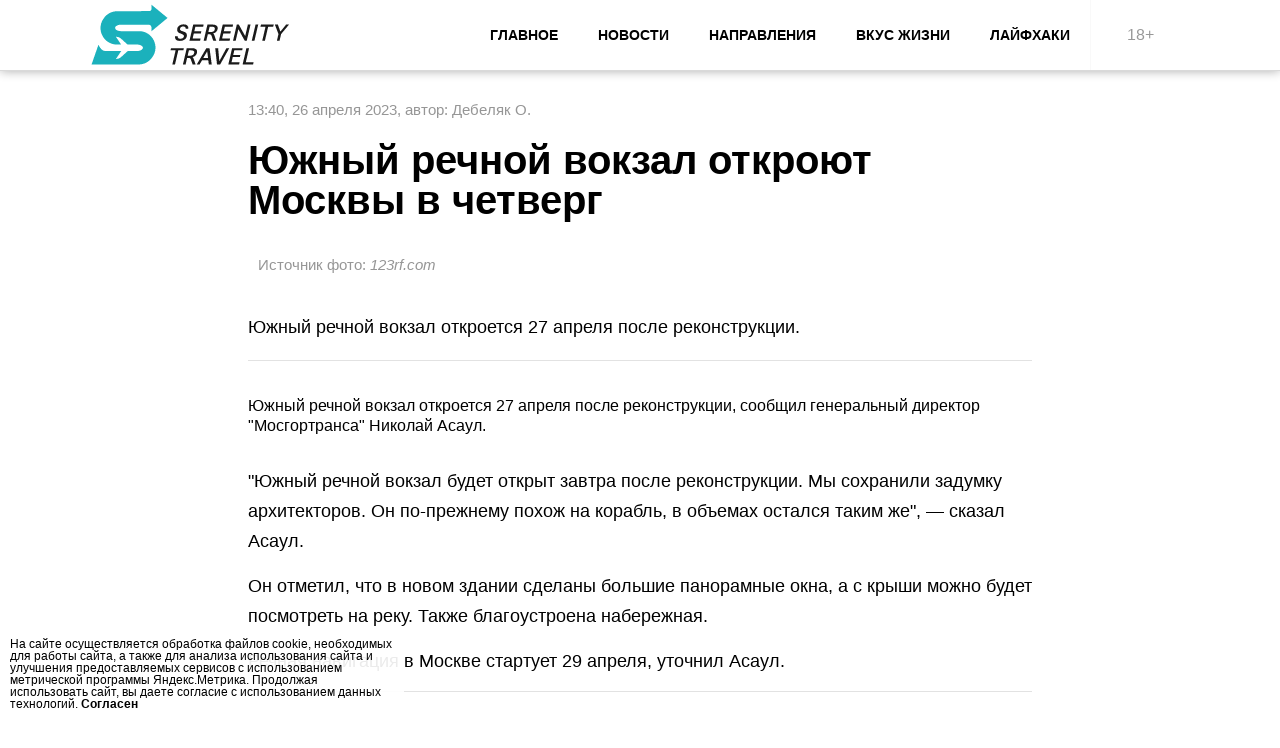

--- FILE ---
content_type: text/html; charset=utf-8
request_url: https://serenity-travel.ru/news/12:999
body_size: 8578
content:
<!doctype html>
<html lang="ru" prefix="og: http://ogp.me/ns# video: http://ogp.me/ns/video# ya: http://webmaster.yandex.ru/vocabularies/ fb: http://ogp.me/ns/fb# article: http://ogp.me/ns/article#">
<head>
	<meta http-equiv="content-type" content="text/html; charset=utf-8">
	<meta http-equiv="Content-Security-Policy" content="upgrade-insecure-requests">
	<meta http-equiv="X-UA-Compatible" content="IE=edge,chrome=1"/>
	<meta name="viewport" content="width=device-width, initial-scale=1"/>
		<meta name="MobileOptimized" content="width"/>
		<meta name="HandheldFriendly" content="true"/>
		<meta name="mobile-web-app-capable" content="yes"/>	<meta name="robots" content="all"/>
	<link rel="profile" href="http://www.w3.org/1999/xhtml/vocab" />
	<script>var HOST = 'serenity-travel.ru', MEDIA_T = '/templates/all2', MEDIA_D = '/data/inc'; IDYM = '93175147';</script>
	<meta name="google-adsense-account" content="ca-pub-6246080153642305" />
	<meta name="yandex-verification" content="f23a1ba7ad081fbe" />
	<meta name="description" content="Южный речной вокзал откроется 27 апреля после реконструкции." />
	<meta name="keywords" content="новости, направления, туризм, путешествия, экскурсии, отдых, речной вокзал, Москва" />
	<meta name="twitter:title" content="Южный речной вокзал откроют Москвы в четверг - Serenity Travel" />
	<meta name="twitter:description" content="Южный речной вокзал откроется 27 апреля после реконструкции." />
	<meta name="twitter:url" content="https://serenity-travel.ru/news/12:999" />
	<meta property="og:site_name" content="Serenity Travel" />
	<meta property="og:type" content="article" />
	<meta property="og:title" content="Южный речной вокзал откроют Москвы в четверг - Serenity Travel" />
	<meta property="og:description" content="Южный речной вокзал откроется 27 апреля после реконструкции." />
	<meta property="og:url" content="https://serenity-travel.ru/news/12:999" />
	<meta name="msapplication-name" content="Южный речной вокзал откроют Москвы в четверг - Serenity Travel" />
	<meta name="msapplication-tooltip" content="Южный речной вокзал откроют Москвы в четверг - Serenity Travel" />
	<meta name="msapplication-starturl" content="/" />
	<meta name="msapplication-navbutton-color" content="#1bb1bc" />
	<meta name="msapplication-TileColor" content="#1bb1bc" />
	<meta name="apple-mobile-web-app-capable" content="yes" />
	<meta name="apple-mobile-web-app-status-bar-style" content="#1bb1bc" />
	<meta property="vk:image" content="https://serenity-travel.ru/data/inc/preview/2023-04/26/image-1762-1682505446-800.webp" />
	<meta name="twitter:image" content="https://serenity-travel.ru/data/inc/preview/2023-04/26/image-1762-1682505446-800.webp" />
	<meta name="twitter:image:width" content="800" />
	<meta name="twitter:image:height" content="275" />
	<meta property="og:image" content="https://serenity-travel.ru/data/inc/preview/2023-04/26/image-1762-1682505446-800.webp" />
	<meta property="og:image:width" content="800" />
	<meta property="og:image:height" content="275" />
	<link rel="alternate" type="application/rss+xml" title="RSS: Serenity Travel" href="https://serenity-travel.ru/rss.xml"/>
	<link rel="canonical" href="https://serenity-travel.ru/news/12:999"/>
	<link href="https://serenity-travel.ru/templates/all2/style/serenity-travel.ru/favicon/favicon.ico" rel="shortcut icon" type="image/x-icon"/>
<link rel="apple-touch-icon" sizes="57x57" href="https://serenity-travel.ru/templates/all2/style/serenity-travel.ru/favicon/apple-icon-57x57.png">
<link rel="apple-touch-icon" sizes="60x60" href="https://serenity-travel.ru/templates/all2/style/serenity-travel.ru/favicon/apple-icon-60x60.png">
<link rel="apple-touch-icon" sizes="72x72" href="https://serenity-travel.ru/templates/all2/style/serenity-travel.ru/favicon/apple-icon-72x72.png">
<link rel="apple-touch-icon" sizes="76x76" href="https://serenity-travel.ru/templates/all2/style/serenity-travel.ru/favicon/apple-icon-76x76.png">
<link rel="apple-touch-icon" sizes="114x114" href="https://serenity-travel.ru/templates/all2/style/serenity-travel.ru/favicon/apple-icon-114x114.png">
<link rel="apple-touch-icon" sizes="120x120" href="https://serenity-travel.ru/templates/all2/style/serenity-travel.ru/favicon/apple-icon-120x120.png">
<link rel="apple-touch-icon" sizes="144x144" href="https://serenity-travel.ru/templates/all2/style/serenity-travel.ru/favicon/apple-icon-144x144.png">
<link rel="apple-touch-icon" sizes="152x152" href="https://serenity-travel.ru/templates/all2/style/serenity-travel.ru/favicon/apple-icon-152x152.png">
<link rel="apple-touch-icon" sizes="180x180" href="https://serenity-travel.ru/templates/all2/style/serenity-travel.ru/favicon/apple-icon-180x180.png">
<link rel="icon" type="image/png" sizes="192x192" href="https://serenity-travel.ru/templates/all2/style/serenity-travel.ru/favicon/android-icon-192x192.png">
<link rel="icon" type="image/png" sizes="32x32" href="https://serenity-travel.ru/templates/all2/style/serenity-travel.ru/favicon/favicon-32x32.png">
<link rel="icon" type="image/png" sizes="96x96" href="https://serenity-travel.ru/templates/all2/style/serenity-travel.ru/favicon/favicon-96x96.png">
<link rel="icon" type="image/png" sizes="16x16" href="https://serenity-travel.ru/templates/all2/style/serenity-travel.ru/favicon/favicon-16x16.png">
<link rel="manifest" href="https://serenity-travel.ru/templates/all2/style/serenity-travel.ru/favicon/manifest.json">
<meta name="msapplication-square70x70logo" content="https://serenity-travel.ru/templates/all2/style/serenity-travel.ru/favicon/apple-icon-72x72.png">
<meta name="msapplication-square150x150logo" content="https://serenity-travel.ru/templates/all2/style/serenity-travel.ru/favicon/apple-icon-152x152.png">
<meta name="msapplication-TileImage" content="https://serenity-travel.ru/templates/all2/style/serenity-travel.ru/favicon/ms-icon-144x144.png">
<meta name="msapplication-wide310x150logo" content="https://serenity-travel.ru/templates/all2/style/serenity-travel.ru/favicon/android-icon-192x192.png">
<meta name="msapplication-square310x310logo" content="https://serenity-travel.ru/templates/all2/style/serenity-travel.ru/favicon/android-icon-192x192.png">
<script type="application/ld+json">{"@context":"http:\/\/schema.org","@type":"NewsArticle","name":"\u042e\u0436\u043d\u044b\u0439 \u0440\u0435\u0447\u043d\u043e\u0439 \u0432\u043e\u043a\u0437\u0430\u043b \u043e\u0442\u043a\u0440\u043e\u044e\u0442 \u041c\u043e\u0441\u043a\u0432\u044b \u0432 \u0447\u0435\u0442\u0432\u0435\u0440\u0433","headline":"\u042e\u0436\u043d\u044b\u0439 \u0440\u0435\u0447\u043d\u043e\u0439 \u0432\u043e\u043a\u0437\u0430\u043b \u043e\u0442\u043a\u0440\u043e\u044e\u0442 \u041c\u043e\u0441\u043a\u0432\u044b \u0432 \u0447\u0435\u0442\u0432\u0435\u0440\u0433","description":"\u042e\u0436\u043d\u044b\u0439 \u0440\u0435\u0447\u043d\u043e\u0439 \u0432\u043e\u043a\u0437\u0430\u043b \u043e\u0442\u043a\u0440\u043e\u0435\u0442\u0441\u044f 27 \u0430\u043f\u0440\u0435\u043b\u044f \u043f\u043e\u0441\u043b\u0435 \u0440\u0435\u043a\u043e\u043d\u0441\u0442\u0440\u0443\u043a\u0446\u0438\u0438.","keywords":"\u042e\u0436\u043d\u044b\u0439 \u0440\u0435\u0447\u043d\u043e\u0439 \u0432\u043e\u043a\u0437\u0430\u043b \u043e\u0442\u043a\u0440\u043e\u0435\u0442\u0441\u044f 27 \u0430\u043f\u0440\u0435\u043b\u044f \u043f\u043e\u0441\u043b\u0435 \u0440\u0435\u043a\u043e\u043d\u0441\u0442\u0440\u0443\u043a\u0446\u0438\u0438.","url":"https:\/\/serenity-travel.ru\/news\/12:999","thumbnailUrl":"\/upload\/2023-04\/26\/image-1762-1682505446.png","contentRating":"16+","isFamilyFriendly":"true","mainEntityOfPage":{"@type":"WebPage","@id":"https:\/\/serenity-travel.ru\/news\/12:999"},"image":{"@type":"ImageObject","url":"https:\/\/serenity-travel.ru\/data\/inc\/preview\/2023-04\/26\/image-1762-1682505446-800.webp","width":800,"height":409},"dateCreated":"2023-04-26T13:40:00+03:00","datePublished":"2023-04-26T13:40:00+03:00","dateModified":"2023-04-26T14:59:14+03:00","author":{"@type":"Person","name":"\u0414\u0435\u0431\u0435\u043b\u044f\u043a \u041e."},"publisher":{"@type":"Organization","name":"Serenity Travel","logo":{"@type":"ImageObject","url":"https:\/\/serenity-travel.ru\/templates\/all2\/logo_60x60.jpg","width":60,"height":60}},"sameAs":["https:\/\/vk.com\/***","https:\/\/www.facebook.com\/***","https:\/\/www.instagram.com\/***","https:\/\/zen.yandex.ru\/***","https:\/\/twitter.com\/***"]}</script>
<style>body { font-family: 'Calibri', 'San Francisco', 'Arial Narrow', 'Arial', 'helvetica', sans-serif; font-size: 16px; line-height: 20px; background: #fff; width: 100%; margin: 0px; padding:0px; }@media screen and (max-width: 1230px) {	body{ zoom:0.8 }}@media screen and (max-width: 1000px) {	body{ zoom:0.7 }}@media screen and (max-width: 870px) {	body{ zoom:0.6 }}:root {  --i-color: #000;  --i-color-hover: #fff;  --i-bg-hover: #0fbd93;}/* ----- wrap ----- */.wrap{ display: grid; width: 980px; position: relative; margin: 0 auto; padding: 0px; padding-top: 80px; }img,iframe{ background: #f3f3f3 url(/templates/all2/style/img/loads.svg) no-repeat center; background-size: 30%; }/* ----- header ----- */.wrap>header{ position: fixed; display: flex; width: 100%; justify-content: center; border-bottom: 1px solid #d9d9d9; background: #fff; top: 0; left: 0; z-index: 9999; box-shadow: 0 0 10px #00000054; }.wrap>header .logo{ background-position: center; background-repeat: no-repeat; background-size: contain; position: relative; width: 200px; font-size: 40px; line-height: 70px; text-decoration: none; color: #000; z-index: 1; }/* ----- header: nav ----- */.wrap>header .area{ display: grid; grid-template-columns: 1fr 4fr 0.1fr; }.wrap>header .area nav{ display: flex; justify-content: flex-end; margin-left: 5%;  z-index: 1; }.wrap>header .area nav a{ display: grid; align-items: center; cursor: pointer; font-size: 14px; padding: 0 20px; font-weight: bold; color: var(--i-color); text-transform: uppercase; text-decoration: none; transition: 0.6s; z-index: 1; }.wrap>header .area nav a:hover,.wrap>header .area nav a[data-hover] { background: var(--i-bg-hover); color: var(--i-color-hover); }.wrap>header .area rating{ line-height: 70px; width: 100px; text-align: center; border-left: 1px solid #f1f1f1; opacity: 0.4; }.wrap .subNav{ display: grid; grid-auto-flow: column; justify-content: start; justify-content: center; border-top: 1px solid #d9d9d9; margin-bottom: 1px; }.wrap .subNav a{ color: #000; text-decoration: none; padding: 10px 20px; transition: 0.6s; }.wrap .subNav a:hover,.wrap .subNav a[data-hover] { background: var(--i-bg-hover); color: var(--i-color-hover); }/* ----- search ----- */.search{ background: #fff; padding: 10px; margin: 10px 0 0; border-radius: 4px; -moz-border-radius: 4px; -webkit-border-radius: 4px; box-shadow: 0 0 10px #c3c3c3c2; }.search form { display: flex; }.search form input[type="text"] { width: 100%; outline: none; padding: 0 10px; border: none; line-height: 30px; background: #fff; border: 1px solid #e2e2e2; border-radius: 4px 0 0 4px; -moz-border-radius: 4px 0 0 4px; -webkit-border-radius: 4px 0 0 4px; }.search form input[type="text"]:focus{ border-color: var(--i-bg-hover); }.search form button[type="submit"] { width: 50px; cursor: pointer; line-height: 28px; outline: none; background: var(--i-bg-hover); border: 1px solid var(--i-bg-hover); border-left: none; border-radius: 0 4px 4px 0; -moz-border-radius: 0 4px 4px 0; -webkit-border-radius: 0 4px 4px 0; background-color: var(--i-bg-hover); display: grid; align-content: center; justify-content: center; }.search form button[type="submit"]:hover{ background: var(--i-bg-hover); opacity:0.9 }/* ----- head ----- */.head{ overflow: hidden; border-radius: 4px 4px 0 0; -moz-border-radius: 4px 4px 0 0; -webkit-border-radius: 4px 4px 0 0;	}/* ----- main ----- */main{ width: 100%; position: relative; display: grid; grid-template-columns: 100%; padding: 20px 0; margin: 0 auto; }.material main{ width: 80%;  }/* main .section{ display: grid; grid-template-columns: 2.2fr 0.8fr; grid-row-gap: 20px; grid-column-gap: 20px; } */main .section{ display: grid; grid-template-columns: 1fr; grid-row-gap: 20px; grid-column-gap: 20px; }/* ----- top3 ----- */main .top3{ margin-bottom: 20px; display: grid; grid-template-columns: 65% 35%; }main .top3 .item{ display: block; position:relative; }main .top3 .item .cover{ overflow: hidden; position: relative; display: block; width: 100%; height: 100%; }main .top3 .item .cover img{ object-fit: cover; width: 100%; height: 100%; filter: grayscale(.15);  }main .top3 .item .cover img{ -webkit-transition: 1.6s -webkit-transform; transition: 1.6s -webkit-transform; transition: 1.6s transform; transition: 1.6s transform, 1.6s -webkit-transform; }main .top3 .item:hover .cover img { -webkit-transform: scale(1.2); -ms-transform: scale(1.2); transform: scale(1.2); }main .top3 .item .cover:after { background: linear-gradient(0deg,rgb(66 66 66 / 70%),transparent 100%); content: ""; height: 100%; left: 0; position: absolute; top: 0; width: 100%; z-index: 0; }main .top3 .item .info{position: absolute; bottom: 10%; left: 0; padding: 0 25px; color: #fff; display: grid; z-index: 1; }main .top3 .item .info .parent{ color: var(--i-color); text-transform: uppercase; font-size: 13px; margin-bottom: 8px; font-weight: bold; }main .top3 .item .info .title{ font-weight: bold; font-size: 19px; line-height: 22px; margin-bottom: 15px; }main .top3 .item .info time{ opacity: 0.8; }main .top3 .item .cover:after { content: ""; background: linear-gradient(0deg,rgba(0,0,0,0.70),transparent 70%); height: 100%; top: 0; left: 0; position: absolute; width: 100%; z-index: 0; }main .top3 .item[data-n="0"]{ grid-column: 1 / 2; grid-row: 1 / 3; padding-right:6px; height: 500px; }main .top3 .item[data-n="0"] .info{ width: 70%; }main .top3 .item[data-n="0"] .info .title{ font-size: 25px; line-height: 30px; }main .top3 .item[data-n="1"]{ padding-bottom:3px; }main .top3 .item[data-n="2"]{ padding-top:3px; }/* ----- i-block-min-3 ----- */main .i-block-min-3{ margin-bottom: 20px; display: grid; grid-template-columns: 33.333% 33.333% 33.333%; border-bottom: 1px solid #d9d9d9; padding-bottom: 20px; }main .i-block-min-3 .item{ display: grid; position:relative; text-decoration: none; margin-right: 40px; grid-template-columns: 90px 1fr; padding-top: 15px; }main .i-block-min-3 .item:before{ content: ""; display: inline-block; height: 2px; background-color: #000; position: absolute; left: 0; right: 0; top: 0; z-index: 1; }main .i-block-min-3 .item:after{ content: ""; display: inline-block; width: 1px; height: 100%; background-color: #d9d9d9; position: absolute; right: -20px; top: 0; z-index: 1; }main .i-block-min-3 .item .cover{ overflow: hidden; position: relative; display: block; width: 90px; height: 90px; }main .i-block-min-3 .item .cover img{ object-fit: cover; width: 90px; height: 90px;  }main .i-block-min-3 .item .info{ padding-left: 15px; color: var(--i-color); display: block; }main .i-block-min-3 .item .info .title{ display: block; font-weight: bold; font-size: 15px; line-height: 20px; margin-bottom: 5px; text-transform: uppercase; letter-spacing: 1px; letter-spacing: 0.4px; transition: 0.6s; }main .i-block-min-3 .item .info .lead{ display: block; opacity: 0.8; }main .i-block-min-3 .item .info time{ opacity: 0.5; font-size: 14px; }main .i-block-min-3 .item[data-n="2"]{ margin-right: 0px; }main .i-block-min-3 .item[data-n="2"]:after{ display: none; }main .i-block-min-3 .item:hover .info .title{ color: var(--i-bg-hover); }/* ----- section ----- */section.section-content{  }section.section-aside{  }/* ----- VkPodcas ----- */.VkPodcas{ margin-bottom:25px; }.flex{ display: flex; }.flex.x2>div{ width:50% }.flex.x3>div{ width:33% }.grid{ display: grid; }/* ----- aside ----- */aside{ display: block; height: 100%; align-content: space-between; }aside>.item{ display: grid; justify-content: center; margin-bottom: 15px; }aside>.item.fly{ position: sticky; top: 90px; }aside>.item .video{ margin-bottom: 15px; }aside>.item .banner{ border: 1px solid #e2e2e2; border-radius: 4px; -moz-border-radius: 4px; -webkit-border-radius: 4px; padding: 10px; }aside>.item iframe{ border-radius: 4px; -moz-border-radius: 4px; -webkit-border-radius: 4px; }aside .aside .item{ text-decoration: none; margin-bottom: 20px; display: grid; position:relative; text-decoration: none; grid-template-columns: 90px 1fr; padding-top: 20px; }aside .aside .item:hover .cover img{ -webkit-filter: grayscale(0%); filter: grayscale(0%); }aside .aside .item:hover .title{ color: var(--i-bg-hover); }aside .aside .item:before{ content: ""; display: inline-block; height: 1px; background-color: #e2e2e2; position: absolute; left: 0; right: 0; top: 0; z-index: 1; }aside .aside .item .cover{ overflow: hidden; position: relative; display: block; width: 90px; height: 90px; }aside .aside .item .cover img{ object-fit: cover; width: 90px; height: 90px;  }aside .aside .item .info{ padding-left: 15px; color: var(--i-color); display: block; }aside .aside .item .info .title{ display: block; font-weight: bold; font-size: 15px; line-height: 20px; margin-bottom: 5px; text-transform: uppercase; letter-spacing: 1px; letter-spacing: 0.4px; transition: 0.6s; }aside .aside .item .info .lead{ display: block; opacity: 0.8; }aside .related .item{ text-decoration: none; margin-bottom: 20px; display: grid; position:relative; text-decoration: none; grid-template-columns: 1fr; padding-top: 20px; }aside .related .item:hover .cover img{ -webkit-filter: grayscale(0%); filter: grayscale(0%); }aside .related .item:hover .title{ color: var(--i-bg-hover); }aside .related .item:before{ content: ""; display: inline-block; height: 1px; background-color: #e2e2e2; position: absolute; left: 0; right: 0; top: 0; z-index: 1; }aside .related .item .cover{ overflow: hidden; position: relative; display: block; }aside .related .item .cover img{ object-fit: cover; min-width: 100%; height: 300px;  }aside .related .item .info{ padding-left: 10px; color: var(--i-color); display: block; }aside .related .item .info .title{ display: block; font-weight: bold; font-size: 15px; line-height: 20px; margin-bottom: 5px; text-transform: uppercase; letter-spacing: 1px; letter-spacing: 0.4px; transition: 0.6s; }aside .related .item .info .lead{ display: block; opacity: 0.8; }/* ----- listItems ----- */.listItems{ display: grid; }.listItems .page{ display: grid; grid-template-columns: 1fr 1fr 1fr; grid-row-gap: 20px; grid-column-gap: 20px; }.listItems .page .item{ display: block; position: relative; margin-bottom: 25px; text-decoration: none; color: #000; }.listItems .page .item .cover{ position: relative; width: 100%; height: 200px; display: block; margin-bottom: 15px; }.listItems .page .item .cover img{ border-radius: 5px; -moz-border-radius: 5px; -webkit-border-radius: 5px; object-fit: cover; width: 100%; height: 100%; filter: grayscale(0.15); }.listItems .page .item .block{ display: block; width: 100%; }.listItems .page .item .block .title{ font-family: 'Arsenal', sans-serif; display: block; font-size: 18px; line-height: 24px; font-weight: bold; padding-bottom: 15px; transition: 0.6s; }.listItems .page .item .block .lead{ display: block; padding-bottom: 15px; text-align: justify; }.listItems .page .item .block .info{ display: block; font-size: 12px; color: #a5a5a5; height: 20px; padding-top: 15px; border-top: 1px solid #dfdfdf; }.listItems .page .item .block .info .author{ }.listItems .page .item .block .info .time{ }.listItems .page .item:hover .title{ color: var(--i-bg-hover); }/* ------ list-pager ------ */.listItems .list-pager { -o-user-select: none; -khtml-user-select: none; -webkit-user-select: none; -ms-user-select: none; user-select: none; }.listItems .list-pager { position: relative; display: flex; width: 100%; margin: 15px 0; padding-top: 10px; border-top: 1px solid #dfdfdf; }.listItems .list-pager li { list-style: none; display: inline-table; margin: 0 5px 0 0; }.listItems .list-pager li a { font-size: 13px; line-height: 24px; display: block; min-width: 30px; padding: 0 5px; text-align: center; border: 1px solid #C0C0C0; cursor: pointer; border-radius: 0px 4px 0px 4px; -moz-border-radius: 0px 4px 0px 4px; -webkit-border-radius: 0px 4px 0px 4px; color: #000; text-decoration: none; }.listItems .list-pager li:hover a,.listItems .list-pager li.hover a { background: #2b2f30; border-color: #2b2b2b; color: #fff; }/* ----- banner ----- */.banner { display: flex; position: relative; justify-content: center; }/* ----- material ----- */.material aside{ display: grid; padding-top: 40px; }.material article{ display: grid;  margin: auto; }.material article header span.info{ margin-bottom:20px !important; }.material article header h1.title{ font-size: 40px; line-height: 40px; margin-bottom:20px; }.material article header h2.lead{ padding-bottom:20px !important; margin-bottom:20px !important; line-height: 25px !important; }.material article .sourcess{ margin-bottom:20px; }.material article a{ color: var(--i-bg-hover); }/* ----- footer ----- */footer{ display: flex; background: #4e4e4e; box-shadow: 0 0 10px #c3c3c3c2; }footer .menu{ display: grid; padding: 20px 0; position: relative; align-content: center; }footer .menu a{ color: #fff; text-decoration: none; line-height: 30px; padding: 0 10px; }footer .menu a:hover{ color: #cbc7c7; }footer .menu:after { content: ""; height: 80%; position: absolute; margin: 0 auto; width: 1px; z-index: 1; top: 25px; left: -20px; background: #5e5e5e; }footer .copyright{ display: grid; grid-template-columns: 2fr 1fr; width: 100%; padding: 20px; justify-content: center; }footer .copyright .info{ display: grid; align-content: center; width: 60%; margin: 0 auto; text-align: center; color: #fff; font-size: 15px; }footer .copyright .logo-b{ background-position: center; background-repeat: no-repeat; background-size: contain; margin: 0 auto; position: relative; width: 300px; height: 70px; z-index: 1; display: block; }</style>
<style>.tv-search-form{ margin-bottom: 20px; }</style>
<style>/* ----- article ----- */article{ display: grid; }article header{ display: grid; }article header span.info{ color: #969696; font-size: 15px; margin-bottom: 10px; }article header span.exclusive{ float: right; color: #75a9e4; font-weight: bold; }article header h1.title{ margin: 0 0 10px 0; font-size: 25px; line-height: 30px; font-weight: bold; }article header h2.lead{ margin: 0; font-size: 18px; line-height: 20px; font-weight: normal; margin-bottom: 15px; padding-bottom: 10px; border-bottom: 1px solid #e2e2e2; text-align: justify; }article header figure.cover{ display: grid; justify-content: center; margin: 0px; line-height: 0; margin-bottom: 15px; }article header figure.cover img{ margin: 0 auto; border-radius: 4px; -moz-border-radius: 4px; -webkit-border-radius: 4px; }article header figure.cover figcaption{ color: #969696; font-size: 15px; }article header figure.cover figcaption p{ margin-bottom: 10px; }article header .video,article header .VkPodcas,article header .audio{ line-height: 0px; margin-bottom: 15px; }article header .video iframe,article header .audio iframe{ width: 100%; margin: 0x; border-radius: 4px; -moz-border-radius: 4px; -webkit-border-radius: 4px; }article header .video{ line-height: 0px; margin-bottom: 20px; padding-bottom: 56.25%;  position: relative; }article header .video iframe,article header .video video{ width: 100%; height: 100%; position: absolute; top: 0; left: 0; }article .meta{ }article .meta .author{ }article header span.info .advert{ display: block; width: 100%; margin-bottom: 10px; padding-bottom: 10px; border-bottom: 1px solid #e2e2e2; color: #969696; text-decoration: none; }article .footer .sources{ display: grid; color: #969696; padding-bottom: 15px; margin-bottom: 15px; border-bottom: 1px solid #e2e2e2; }article .footer .sources .sourceText{ color: #969696; text-decoration: none; }article .footer .sources .sourcePhoto{ color: #969696; text-decoration: none; }article .main{ display: grid; margin-bottom: 15px; border-bottom: 1px solid #e2e2e2; }article p{ margin:0px; line-height: 30px; font-size: 18px; text-align: left; margin-bottom: 15px; }article h2{ margin: 0; margin-bottom: 15px; line-height: 25px; }article h3{ margin: 0; margin-bottom: 15px; line-height: 25px; }article blockquote{ border-left: 2px solid #ccc; margin: 0px 20px 15px; padding-left: 15px; font-style: italic; color: #4e4e4e; }article blockquote p{ margin: 0px; }article figure{ display: grid; justify-content: center; margin: 0px; line-height: 0; margin-bottom: 15px; }article p figure{ margin-bottom: 0px; }article a{ color:#315efb; text-decoration:underline; }article hr{ width: 100%; margin: 10px 0 15px 0; border: none; border-bottom: 1px solid #e2e2e2; }article figure img{ border-radius: 4px; -moz-border-radius: 4px; -webkit-border-radius: 4px; object-fit: contain; object-position: top; width: 100%; height: 100%; }article figure figcaption{ color: #969696; font-size: 15px; padding: 10px; }article figure figcaption p{ font-size: 15px; margin-bottom: 0px; }article iframe{ width: 100%; aspect-ratio: auto 320 / 160; border-radius: 4px; -moz-border-radius: 4px; -webkit-border-radius: 4px; }_iframe {    position: relative;    padding-bottom: 56.25%; /*  16:9 (9 / 16 = 0.5625 or 56.25%) */    height: 0;    overflow: hidden;}_iframe iframe {    position: absolute;    top: 0;     left: 0;    width: 100%;    height: 100%;}article .head-recipe{ position: relative; text-align: center; border-bottom: 1px solid #d2d2d2; margin-bottom: 15px; padding: 0 20px 5px; }article .head-recipe .recipeName{ font-size: 25px; line-height: 30px; margin-bottom: 10px; font-weight: bold; }article .head-recipe .recipeInfo{ color: #969696; font-size: 15px; margin-bottom: 10px; }article .ri{ position: relative; clear: both; margin: 0; margin-bottom: 15px; }article .recipeIngredient{ position: relative; clear: both; padding: 20px; border-left: 2px solid #3b5998; background: #f5f5f5; margin-bottom: 15px; }article .recipeIngredient p{ margin-bottom:5px; }article .recipeInstructions{ position: relative; clear: both; padding: 20px; border-left: 2px solid #65bc54; background: #f5f5f5; margin-bottom: 15px; }article .recipeInstructions p{ margin-bottom:10px; }@media screen and (max-width: 600px) {	article header span.info .advert{ float: inherit; }	article header span.info .author{ display: block; }	article header p.lead{ line-height: 22px; font-size: 17px; }	article p { line-height: 22px; font-size: 17px; }	article .footer .sources{ font-size: 14px; }}.gallery{ display: grid; height: 500px; line-height: 0; position: relative;  margin-bottom: 20px; border-radius: 4px; -moz-border-radius: 4px; -webkit-border-radius: 4px; }.gallery .items{ position:relative; }.gallery .items .item{ display:none; position:relative; }.gallery .items .item img{ display:none; }.gallery .items .item.show{ position: absolute; width: 100%; height: 500px; display: flex; align-items: center; justify-content: center; }.gallery .items .item.show img{ display: block; height: 100%; width: 100%; object-fit: contain; border-radius: 4px; -moz-border-radius: 4px; -webkit-border-radius: 4px; }.gallery .prev,.gallery .next{ cursor: pointer; position: absolute; top: 55%; line-height: 40px; width: auto; padding: 16px; margin-top: -50px; color: #fff; font-weight: bold; font-size: 20px; border-radius: 0 3px 3px 0; user-select: none; -webkit-user-select: none; text-decoration: none; }.gallery .next{ right: 0; border-radius: 3px 0 0 3px; }.gallery .prev:hover,.gallery .next:hover { background-color: rgba(0, 0, 0, 0.8); }.addInformation{ position: relative; padding: 10px; border: 1px solid #f7ddd5; background: #ffece6; border-radius: 4px; -moz-border-radius: 4px; -webkit-border-radius: 4px; margin-bottom: 20px; }article .note{ position: relative; display: flex; align-content: center; text-decoration: none; color: #000; margin-bottom: 15px; border-bottom: 1px solid #e2e2e2; padding-bottom: 10px; }article .note .note_cover{ width:100px;}article .note .note_cover img{ object-fit: cover; width: 100%; height: 100%; border-radius: 5px; -moz-border-radius: 5px; -webkit-border-radius: 5px;  }article .note .note_into{ width: 100%; padding-left: 10px; display: grid; align-content: center; }article .note .note_into .note_title{ font-weight: bold; margin-bottom: 5px; }article .note .note_into .note_lead{  }</style>
<!-- AdFox -->
<script>window.yaContextCb = window.yaContextCb || []</script>
<script async src="https://yandex.ru/ads/system/context.js"></script>

<!-- 24SMI -->
<script async src="https://jsn.24smi.net/smi.js"></script>

<!-- inFox -->
<script async src="/templates/all2/js/lib/infox.js"></script>


<!-- Yandex.Metrika counter --> <script type="text/javascript" > (function(m,e,t,r,i,k,a){m[i]=m[i]||function(){(m[i].a=m[i].a||[]).push(arguments)}; m[i].l=1*new Date(); for (var j = 0; j < document.scripts.length; j++) {if (document.scripts[j].src === r) { return; }} k=e.createElement(t),a=e.getElementsByTagName(t)[0],k.async=1,k.src=r,a.parentNode.insertBefore(k,a)}) (window, document, "script", "https://mc.yandex.ru/metrika/tag.js", "ym"); ym(93175147, "init", { clickmap:true, trackLinks:true, accurateTrackBounce:true, webvisor:true }); </script> <noscript><div><img src="https://mc.yandex.ru/watch/90646830" style="position:absolute; left:-9999px;" alt="" /></div></noscript> <!-- /Yandex.Metrika counter --><script async src="https://pagead2.googlesyndication.com/pagead/js/adsbygoogle.js?client=ca-pub-6246080153642305" crossorigin="anonymous"></script><meta name="google-adsense-account" content="ca-pub-6246080153642305">	<title>Южный речной вокзал откроют Москвы в четверг - Serenity Travel</title>
</head>
<body class="desktop">
<style>.logo, .logo-b{ background-image: url(//serenity-travel.ru/templates/all2/style/serenity-travel.ru/logo.svg); }.logo-b{ background-image: url(//serenity-travel.ru/templates/all2/style/serenity-travel.ru/logo-b.svg); }:root { --i-color: #000; --i-color-hover: #fff; --i-bg-hover: #1bb1bc; }</style><div class="wrap material"data-nid="999"data-eid="12"data-pid="2"><!-- Event snippet for Просмотр страницы conversion page
In your html page, add the snippet and call gtag_report_conversion when someone clicks on the chosen link or button. -->
<script>
function gtag_report_conversion(url) {
  var callback = function () {
    if (typeof(url) != 'undefined') {
      window.location = url;
    }
  };
  gtag('event', 'conversion', {
      'send_to': 'AW-16865279835/kwgaCK6m9ZsaENv-_uk-',
      'value': 1.0,
      'currency': 'USD',
      'event_callback': callback
  });
  return false;
}
</script><style>#rsy-bn{margin-bottom: 10px; display: grid; -grid-template-columns: 50% 50%; }</style><header>
				<div class="area">
					<a href="/" class="logo"></a>
					<nav><a href="/" >Главное</a><a href="/news" >Новости</a><a href="/directions" >Направления</a><a href="/life" >Вкус жизни</a><a href="/lifehack" >Лайфхаки</a></nav>
					<rating>18+</rating>
				</div>
			</header><main><div class="section"><section class="section-content"><section><script>setTimeout( function(){ window.onload = function(){ ym(93175147, 'params', { authorId: "38", authorName: "Дебеляк О.", materialTitle: "Южный речной вокзал откроют Москвы в четверг" }); } }, 3000);</script><article><header><span class="info"><time datetime="2023-04-26 13:40">13:40, 26 апреля 2023</time>, <span class="author">автор: Дебеляк О.</span></span><h1 class="title">Южный речной вокзал откроют Москвы в четверг</h1><figure itemscope itemprop="image" itemtype="http://schema.org/ImageObject" class="cover"> <img data-orig="/upload/2023-04/26/image-1762-1682505446.png" data-src="/data/inc/preview/2023-04/26/image-1762-1682505446-800.webp" width="" height="" class="lazyload" id="first_img"><figcaption itemprop="caption"><p>Источник фото: <i>123rf.com</i></p></figcaption></figure><h2 class="lead">Южный речной вокзал откроется 27 апреля после реконструкции.</h1></header><div class="main"><p><div class="container-resin article-intro__text">Южный речной вокзал откроется 27 апреля после реконструкции, сообщил генеральный директор "Мосгортранса" Николай Асаул.</p></div><p><div class="article-text"><p>"Южный речной вокзал будет открыт завтра после реконструкции. Мы сохранили задумку архитекторов. Он по-прежнему похож на корабль, в объемах остался таким же", &mdash; сказал Асаул.</p><p>Он отметил, что в новом здании сделаны большие панорамные окна, а с крыши можно будет посмотреть на реку. Также благоустроена набережная.</p><p>Речная навигация в Москве стартует 29 апреля, уточнил Асаул.</p></p></div></div><div class="sourcess"></div><div class="bnp"></div></article></section></section></div></main><footer><div class="copyright">
	<div class="info">
		<a href="/" class="logo-b"></a><br>
		Все права защищены. 18+<br>
		info@serenity-group.ru <br>
	</div>
</div></footer><!-- Google tag (gtag.js) -->
<script async src="https://www.googletagmanager.com/gtag/js?id=AW-16865279835">
</script>
<script>
  window.dataLayer = window.dataLayer || [];
  function gtag(){dataLayer.push(arguments);}
  gtag('js', new Date());

  gtag('config', 'AW-16865279835');
</script></div>
<script async type="text/javascript" src="/templates/all2/js/lazysizes.min.js"></script>



<div class="icookie" onclick="document.querySelector('.icookie').remove(); ">На сайте осуществляется обработка файлов cookie, необходимых для работы сайта, а также для анализа использования сайта и улучшения предоставляемых сервисов с использованием метрической программы Яндекс.Метрика. Продолжая использовать сайт, вы даете согласие с использованием данных технологий. <b>Согласен</b></div>
<style>
.icookie{ 
	position: fixed;
    bottom: 0;
    background: #ffffffeb;
    z-index: 99999;
    font-size: 12px;
    line-height: 12px;
    padding: 10px;
    width: 30%;
	cursor: pointer;
}
.mobile .icookie{ width: 70%; }
</style>





<style>
	.pup{ position: fixed; top: 0; width: 100%; height: 100%; background: #ffffffeb; z-index: 99999;}
	.cookie{ position: fixed; text-align: center; background: #818c99; color:#fff; padding: 15px; z-index: 500; width: 250px; border-radius: 16px; box-sizing: border-box; transform: translate(-50%, -50%); bottom: 14%; left: 50%; }
	.cookie p{ padding: 0; margin: 0; text-align: left; }
	.cookie span{ display: inline-block; padding: 10px 20px; background: #fff; color: #000; text-align: center; border-radius: 16px; margin: 0px auto; }
</style>


<script>

setTimeout( function(){
	var cookie		= document.querySelector('.cookie');

	if(cookie){
		ym(93175147, 'params', { "iusers":{ "user":{ "open": ["13.59.242.169 -> -/- -> /news/12:999"]}} });
		document.querySelector("body").setAttribute("style", "overflow: hidden;");
		document.querySelector('.pup').removeAttribute('style');
	}

},500);

function coookie_close(){
	document.querySelector('.pup').remove(); 
	document.querySelector('body').removeAttribute('style');
		ym(93175147, 'params', { "iusers":{ "user":{ "access": ["13.59.242.169 -> -/- -> /news/12:999"]}} });
}

</script>
</body>
</html><!-- SERVER_IP: 192.168.88.201 -->

--- FILE ---
content_type: text/html; charset=utf-8
request_url: https://www.google.com/recaptcha/api2/aframe
body_size: 182
content:
<!DOCTYPE HTML><html><head><meta http-equiv="content-type" content="text/html; charset=UTF-8"></head><body><script nonce="57p39Jg2gCaKnn4_TgpYUA">/** Anti-fraud and anti-abuse applications only. See google.com/recaptcha */ try{var clients={'sodar':'https://pagead2.googlesyndication.com/pagead/sodar?'};window.addEventListener("message",function(a){try{if(a.source===window.parent){var b=JSON.parse(a.data);var c=clients[b['id']];if(c){var d=document.createElement('img');d.src=c+b['params']+'&rc='+(localStorage.getItem("rc::a")?sessionStorage.getItem("rc::b"):"");window.document.body.appendChild(d);sessionStorage.setItem("rc::e",parseInt(sessionStorage.getItem("rc::e")||0)+1);localStorage.setItem("rc::h",'1769103718526');}}}catch(b){}});window.parent.postMessage("_grecaptcha_ready", "*");}catch(b){}</script></body></html>

--- FILE ---
content_type: image/svg+xml
request_url: https://serenity-travel.ru/templates/all2/style/serenity-travel.ru/logo.svg
body_size: 1587
content:
<?xml version="1.0" encoding="utf-8"?>
<!-- Generator: Adobe Illustrator 24.3.0, SVG Export Plug-In . SVG Version: 6.00 Build 0)  -->
<svg version="1.1" id="Layer_1" xmlns="http://www.w3.org/2000/svg" xmlns:xlink="http://www.w3.org/1999/xlink" x="0px" y="0px"
	 viewBox="0 0 1268.4 412.1" style="enable-background:new 0 0 1268.4 412.1;" xml:space="preserve">
<style type="text/css">
	.st0{fill:#1A1A1A;}
	.st1{fill:#1BB1BC;}
</style>
<g>
	<g>
		<path class="st0" d="M539.7,210.3h16.5c-0.9,10.9,4.8,16.3,16.9,16.3c12.8,0,21.9-6,22.7-15.2c1.1-12.1-15.7-15.3-28.4-20.7
			c-9-3.6-15.7-11.7-14.6-23.5c0.9-10.2,5.3-18.1,13.3-23.6c7.8-5.5,17.3-8.3,28.5-8.3c20.4,0,31.1,10.9,29,28.6H607
			c0.3-9.5-5-15.2-15.4-15.2c-11.8,0-20,5.8-20.9,15.6c-1.1,11.7,16.1,14.2,29.2,19.3c9,3.6,15.9,11.5,14.7,23.8
			c-0.9,10.1-5.5,17.9-13.8,23.9c-8.3,6-18.5,9-30.8,9C548.6,240.4,537.1,230.3,539.7,210.3z"/>
		<path class="st0" d="M650.8,225.2h50.6l-3.2,13.7h-67.4l23.8-102.1h66l-3.2,13.7h-49.2l-6.6,28.5h44.8l-3.2,13.7h-44.8
			L650.8,225.2z"/>
		<path class="st0" d="M788.7,204.9l11.9,34h-19l-10.4-29.6c-1.6-4.5-3.5-7.6-5.7-9c-2.3-1.5-6.4-2.2-12.1-2.2h-6.1l-9.5,40.9H721
			l23.8-102.1h16.8h18.1c9.3,0,16.9,2.2,22.6,6.4c5.6,4.2,8.1,10.7,7.3,19c-1.4,15.6-12.1,26.6-28.3,31.1
			C784.6,195.7,787,199.5,788.7,204.9z M765.1,184.3c15.9,0,25.7-6.7,27-20c0.9-9.2-5.4-13.9-19-13.9h-14.6l-8,33.9H765.1z"/>
		<path class="st0" d="M837.8,225.2h50.6l-3.2,13.7h-67.4l23.8-102.1h66l-3.2,13.7h-49.2l-6.6,28.5h44.8l-3.2,13.7h-44.8
			L837.8,225.2z"/>
		<path class="st0" d="M1001.3,136.8h16.8l-23.8,102.1h-13L941,166l-17,73h-16.8l23.8-102.1h12.8l40.4,72.7L1001.3,136.8z"/>
		<path class="st0" d="M1049.9,136.8h16.8l-23.8,102.1h-16.8L1049.9,136.8z"/>
		<path class="st0" d="M1165.1,136.8l-3.2,13.7h-32l-20.6,88.4h-16.8l20.6-88.4h-32l3.2-13.7H1165.1z"/>
		<path class="st0" d="M1185.5,238.9l9.7-41.9l-22.7-60.3h19l16,44.9l36.3-44.9h18.5L1212,197l-9.7,41.9H1185.5z"/>
	</g>
	<g>
		<path class="st0" d="M595.5,286.2l-3.2,13.9H560l-20.9,89.6h-17l20.9-89.6h-32.4l3.2-13.9H595.5z"/>
		<path class="st0" d="M657.9,355.2l12,34.4h-19.2l-10.5-30c-1.6-4.6-3.6-7.7-5.8-9.2c-2.4-1.5-6.4-2.2-12.2-2.2h-6.2l-9.6,41.4h-17
			l24.1-103.4h17h18.3c9.5,0,17.1,2.2,22.9,6.5c5.7,4.3,8.2,10.8,7.4,19.2c-1.5,15.8-12.3,26.9-28.6,31.5
			C653.7,345.9,656.2,349.8,657.9,355.2z M633.9,334.4c16.1,0,26.1-6.8,27.3-20.2c0.9-9.3-5.5-14-19.2-14h-14.8l-8.1,34.3H633.9z"/>
		<path class="st0" d="M753.6,389.7l-3.4-26.9h-39.5L695,389.7h-18l61-103.4h20L772,389.7H753.6z M718.3,348.9h30.5l-5.5-42.6
			L718.3,348.9z"/>
		<path class="st0" d="M865.3,286.2h18.2l-58.1,103.4h-20l-11.2-103.4h18.5l7.5,82.9L865.3,286.2z"/>
		<path class="st0" d="M897.5,375.8h51.3l-3.2,13.9h-68.3l24.1-103.4h66.8l-3.2,13.9h-49.8l-6.7,28.8h45.4l-3.2,13.9h-45.4
			L897.5,375.8z"/>
		<path class="st0" d="M988.1,375.8h49.5l-3.2,13.9h-66.5L992,286.2h17L988.1,375.8z"/>
	</g>
	<g>
		<g>
			<g>
				<path class="st1" d="M311.1,178.4c0,0-53.5,0-95.2,0c0,0-0.3,0-0.7,0h-20c-18.3,0-36.1-9.1-36.1-20.4
					c0-11.2,17.8-20.4,36.1-20.4h82.5c0.1,0,0.2,0,0.2,0c36.5,0,73.3,0,94.4,0c9.8,0,17.7,7.9,17.7,17.7v23.8l101.9-84.4L390,10.9
					v26.6c0,7.6-6.2,13.8-13.8,13.8L173.1,52c0,0,0,0,0,0l-0.9,0c-34.1,0-66,17-85.1,45.3C44.2,155.5,72.9,234.4,134.7,257
					c0.3,0.1,0.5,0.2,0.8,0.3c1.7,0.6,3.4,1.2,5.1,1.7c1,0.3,2.1,0.6,3.1,0.9c1,0.3,2,0.5,3,0.8c1.6,0.4,3.1,0.7,4.7,1
					c0.4,0.1,0.7,0.2,1.1,0.2v0c5.8,1,11.8,1.6,18,1.6h27l-33.2-49.2c12.2-0.4,24.1,3.9,33.1,12.1l40.8,37h60.9
					c18.5,0,36.5,9.2,36.5,20.6c0,11.4-18,20.6-36.5,20.6h-34.2c-7.9,0-16.5,0-25.4,0l-42.1,38.1c-9,8.2-20.9,12.5-33.1,12.1
					l33.9-50.2c-48.6,0-91.9,0-101.2,0c-28.1-0.1-43.2-40.7-43.1-40.7L9.7,390.4l300-0.7c34.1,0,66-17,85.1-45.3
					C445.3,275.9,396.5,178.3,311.1,178.4z"/>
			</g>
		</g>
	</g>
</g>
</svg>


--- FILE ---
content_type: image/svg+xml
request_url: https://serenity-travel.ru/templates/all2/style/serenity-travel.ru/logo-b.svg
body_size: 1574
content:
<?xml version="1.0" encoding="utf-8"?>
<!-- Generator: Adobe Illustrator 24.3.0, SVG Export Plug-In . SVG Version: 6.00 Build 0)  -->
<svg version="1.1" id="Layer_1" xmlns="http://www.w3.org/2000/svg" xmlns:xlink="http://www.w3.org/1999/xlink" x="0px" y="0px"
	 viewBox="0 0 1268.4 412.1" style="enable-background:new 0 0 1268.4 412.1;" xml:space="preserve">
<style type="text/css">
	.st0{fill:#FFFFFF;}
</style>
<g>
	<g>
		<path class="st0" d="M539.7,210.3h16.5c-0.9,10.9,4.8,16.3,16.9,16.3c12.8,0,21.9-6,22.7-15.2c1.1-12.1-15.7-15.3-28.4-20.7
			c-9-3.6-15.7-11.7-14.6-23.5c0.9-10.2,5.3-18.1,13.3-23.6c7.8-5.5,17.3-8.3,28.5-8.3c20.4,0,31.1,10.9,29,28.6H607
			c0.3-9.5-5-15.2-15.4-15.2c-11.8,0-20,5.8-20.9,15.6c-1.1,11.7,16.1,14.2,29.2,19.3c9,3.6,15.9,11.5,14.7,23.8
			c-0.9,10.1-5.5,17.9-13.8,23.9c-8.3,6-18.5,9-30.8,9C548.6,240.4,537.1,230.3,539.7,210.3z"/>
		<path class="st0" d="M650.8,225.2h50.6l-3.2,13.7h-67.4l23.8-102.1h66l-3.2,13.7h-49.2l-6.6,28.5h44.8l-3.2,13.7h-44.8
			L650.8,225.2z"/>
		<path class="st0" d="M788.7,204.9l11.9,34h-19l-10.4-29.6c-1.6-4.5-3.5-7.6-5.7-9c-2.3-1.5-6.4-2.2-12.1-2.2h-6.1l-9.5,40.9H721
			l23.8-102.1h16.8h18.1c9.3,0,16.9,2.2,22.6,6.4c5.6,4.2,8.1,10.7,7.3,19c-1.4,15.6-12.1,26.6-28.3,31.1
			C784.6,195.7,787,199.5,788.7,204.9z M765.1,184.3c15.9,0,25.7-6.7,27-20c0.9-9.2-5.4-13.9-19-13.9h-14.6l-8,33.9H765.1z"/>
		<path class="st0" d="M837.8,225.2h50.6l-3.2,13.7h-67.4l23.8-102.1h66l-3.2,13.7h-49.2l-6.6,28.5h44.8l-3.2,13.7h-44.8
			L837.8,225.2z"/>
		<path class="st0" d="M1001.3,136.8h16.8l-23.8,102.1h-13L941,166l-17,73h-16.8l23.8-102.1h12.8l40.4,72.7L1001.3,136.8z"/>
		<path class="st0" d="M1049.9,136.8h16.8l-23.8,102.1h-16.8L1049.9,136.8z"/>
		<path class="st0" d="M1165.1,136.8l-3.2,13.7h-32l-20.6,88.4h-16.8l20.6-88.4h-32l3.2-13.7H1165.1z"/>
		<path class="st0" d="M1185.5,238.9l9.7-41.9l-22.7-60.3h19l16,44.9l36.3-44.9h18.5L1212,197l-9.7,41.9H1185.5z"/>
	</g>
	<g>
		<path class="st0" d="M595.5,286.2l-3.2,13.9H560l-20.9,89.6h-17l20.9-89.6h-32.4l3.2-13.9H595.5z"/>
		<path class="st0" d="M657.9,355.2l12,34.4h-19.2l-10.5-30c-1.6-4.6-3.6-7.7-5.8-9.2c-2.4-1.5-6.4-2.2-12.2-2.2h-6.2l-9.6,41.4h-17
			l24.1-103.4h17h18.3c9.5,0,17.1,2.2,22.9,6.5c5.7,4.3,8.2,10.8,7.4,19.2c-1.5,15.8-12.3,26.9-28.6,31.5
			C653.7,345.9,656.2,349.8,657.9,355.2z M633.9,334.4c16.1,0,26.1-6.8,27.3-20.2c0.9-9.3-5.5-14-19.2-14h-14.8l-8.1,34.3H633.9z"/>
		<path class="st0" d="M753.6,389.7l-3.4-26.9h-39.5L695,389.7h-18l61-103.4h20L772,389.7H753.6z M718.3,348.9h30.5l-5.5-42.6
			L718.3,348.9z"/>
		<path class="st0" d="M865.3,286.2h18.2l-58.1,103.4h-20l-11.2-103.4h18.5l7.5,82.9L865.3,286.2z"/>
		<path class="st0" d="M897.5,375.8h51.3l-3.2,13.9h-68.3l24.1-103.4h66.8l-3.2,13.9h-49.8l-6.7,28.8h45.4l-3.2,13.9h-45.4
			L897.5,375.8z"/>
		<path class="st0" d="M988.1,375.8h49.5l-3.2,13.9h-66.5L992,286.2h17L988.1,375.8z"/>
	</g>
	<g>
		<g>
			<g>
				<path class="st0" d="M311.1,178.4c0,0-53.5,0-95.2,0c0,0-0.3,0-0.7,0h-20c-18.3,0-36.1-9.1-36.1-20.4
					c0-11.2,17.8-20.4,36.1-20.4h82.5c0.1,0,0.2,0,0.2,0c36.5,0,73.3,0,94.4,0c9.8,0,17.7,7.9,17.7,17.7v23.8l101.9-84.4L390,10.9
					v26.6c0,7.6-6.2,13.8-13.8,13.8L173.1,52c0,0,0,0,0,0l-0.9,0c-34.1,0-66,17-85.1,45.3C44.2,155.5,72.9,234.4,134.7,257
					c0.3,0.1,0.5,0.2,0.8,0.3c1.7,0.6,3.4,1.2,5.1,1.7c1,0.3,2.1,0.6,3.1,0.9c1,0.3,2,0.5,3,0.8c1.6,0.4,3.1,0.7,4.7,1
					c0.4,0.1,0.7,0.2,1.1,0.2v0c5.8,1,11.8,1.6,18,1.6h27l-33.2-49.2c12.2-0.4,24.1,3.9,33.1,12.1l40.8,37h60.9
					c18.5,0,36.5,9.2,36.5,20.6c0,11.4-18,20.6-36.5,20.6h-34.2c-7.9,0-16.5,0-25.4,0l-42.1,38.1c-9,8.2-20.9,12.5-33.1,12.1
					l33.9-50.2c-48.6,0-91.9,0-101.2,0c-28.1-0.1-43.2-40.7-43.1-40.7L9.7,390.4l300-0.7c34.1,0,66-17,85.1-45.3
					C445.3,275.9,396.5,178.3,311.1,178.4z"/>
			</g>
		</g>
	</g>
</g>
</svg>
